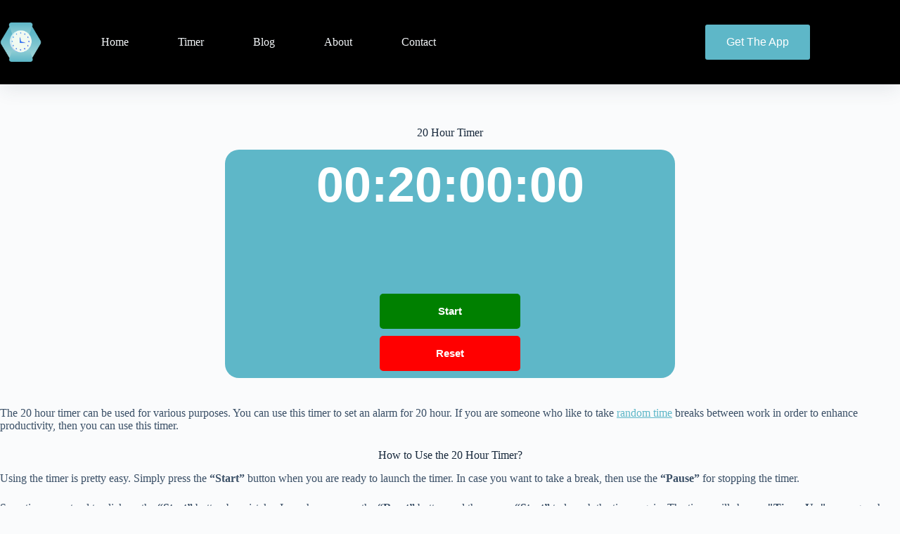

--- FILE ---
content_type: text/html; charset=UTF-8
request_url: https://randomtimer.org/20-hour-timer/
body_size: 14363
content:
<!doctype html>
<html lang="en-US">
<head>
	
	<meta charset="UTF-8">
	<meta name="viewport" content="width=device-width, initial-scale=1, maximum-scale=5, viewport-fit=cover">
	<link rel="profile" href="https://gmpg.org/xfn/11">

	<meta name='robots' content='index, follow, max-image-preview:large, max-snippet:-1, max-video-preview:-1' />

	<!-- This site is optimized with the Yoast SEO plugin v24.6 - https://yoast.com/wordpress/plugins/seo/ -->
	<title>20 Hour Timer - Random Timer Generator</title>
	<link rel="canonical" href="https://randomtimer.org/20-hour-timer/" />
	<meta property="og:locale" content="en_US" />
	<meta property="og:type" content="article" />
	<meta property="og:title" content="20 Hour Timer - Random Timer Generator" />
	<meta property="og:description" content="20 Hour Timer 00:00:00:72000 Start Reset The 20 hour timer can be used for various purposes. You can use this timer to set an alarm for 20 hour. If you are someone who like to take random time breaks between work in order to enhance productivity, then you can use this timer. How to Use the 20 [&hellip;]" />
	<meta property="og:url" content="https://randomtimer.org/20-hour-timer/" />
	<meta property="og:site_name" content="Random Timer Generator" />
	<meta property="article:modified_time" content="2023-07-19T16:05:38+00:00" />
	<meta name="twitter:card" content="summary_large_image" />
	<meta name="twitter:label1" content="Est. reading time" />
	<meta name="twitter:data1" content="3 minutes" />
	<script type="application/ld+json" class="yoast-schema-graph">{"@context":"https://schema.org","@graph":[{"@type":"WebPage","@id":"https://randomtimer.org/20-hour-timer/","url":"https://randomtimer.org/20-hour-timer/","name":"20 Hour Timer - Random Timer Generator","isPartOf":{"@id":"https://randomtimer.org/#website"},"datePublished":"2023-07-19T16:05:37+00:00","dateModified":"2023-07-19T16:05:38+00:00","breadcrumb":{"@id":"https://randomtimer.org/20-hour-timer/#breadcrumb"},"inLanguage":"en-US","potentialAction":[{"@type":"ReadAction","target":["https://randomtimer.org/20-hour-timer/"]}]},{"@type":"BreadcrumbList","@id":"https://randomtimer.org/20-hour-timer/#breadcrumb","itemListElement":[{"@type":"ListItem","position":1,"name":"Home","item":"https://randomtimer.org/"},{"@type":"ListItem","position":2,"name":"20 Hour Timer"}]},{"@type":"WebSite","@id":"https://randomtimer.org/#website","url":"https://randomtimer.org/","name":"Random Timer Generator","description":"","publisher":{"@id":"https://randomtimer.org/#organization"},"potentialAction":[{"@type":"SearchAction","target":{"@type":"EntryPoint","urlTemplate":"https://randomtimer.org/?s={search_term_string}"},"query-input":{"@type":"PropertyValueSpecification","valueRequired":true,"valueName":"search_term_string"}}],"inLanguage":"en-US"},{"@type":"Organization","@id":"https://randomtimer.org/#organization","name":"Random Timer Generator","url":"https://randomtimer.org/","logo":{"@type":"ImageObject","inLanguage":"en-US","@id":"https://randomtimer.org/#/schema/logo/image/","url":"https://randomtimer.org/wp-content/uploads/2023/06/Group-1-3.png","contentUrl":"https://randomtimer.org/wp-content/uploads/2023/06/Group-1-3.png","width":350,"height":330,"caption":"Random Timer Generator "},"image":{"@id":"https://randomtimer.org/#/schema/logo/image/"}}]}</script>
	<!-- / Yoast SEO plugin. -->


<link rel="alternate" type="application/rss+xml" title="Random Timer Generator  &raquo; Feed" href="https://randomtimer.org/feed/" />
<link rel="alternate" type="application/rss+xml" title="Random Timer Generator  &raquo; Comments Feed" href="https://randomtimer.org/comments/feed/" />
<link rel="alternate" title="oEmbed (JSON)" type="application/json+oembed" href="https://randomtimer.org/wp-json/oembed/1.0/embed?url=https%3A%2F%2Frandomtimer.org%2F20-hour-timer%2F" />
<link rel="alternate" title="oEmbed (XML)" type="text/xml+oembed" href="https://randomtimer.org/wp-json/oembed/1.0/embed?url=https%3A%2F%2Frandomtimer.org%2F20-hour-timer%2F&#038;format=xml" />
<style id='wp-img-auto-sizes-contain-inline-css'>
img:is([sizes=auto i],[sizes^="auto," i]){contain-intrinsic-size:3000px 1500px}
/*# sourceURL=wp-img-auto-sizes-contain-inline-css */
</style>
<link rel='stylesheet' id='blocksy-dynamic-global-css' href='https://randomtimer.org/wp-content/uploads/blocksy/css/global.css?ver=34664' media='all' />
<style id='wp-block-library-inline-css'>
:root{--wp-block-synced-color:#7a00df;--wp-block-synced-color--rgb:122,0,223;--wp-bound-block-color:var(--wp-block-synced-color);--wp-editor-canvas-background:#ddd;--wp-admin-theme-color:#007cba;--wp-admin-theme-color--rgb:0,124,186;--wp-admin-theme-color-darker-10:#006ba1;--wp-admin-theme-color-darker-10--rgb:0,107,160.5;--wp-admin-theme-color-darker-20:#005a87;--wp-admin-theme-color-darker-20--rgb:0,90,135;--wp-admin-border-width-focus:2px}@media (min-resolution:192dpi){:root{--wp-admin-border-width-focus:1.5px}}.wp-element-button{cursor:pointer}:root .has-very-light-gray-background-color{background-color:#eee}:root .has-very-dark-gray-background-color{background-color:#313131}:root .has-very-light-gray-color{color:#eee}:root .has-very-dark-gray-color{color:#313131}:root .has-vivid-green-cyan-to-vivid-cyan-blue-gradient-background{background:linear-gradient(135deg,#00d084,#0693e3)}:root .has-purple-crush-gradient-background{background:linear-gradient(135deg,#34e2e4,#4721fb 50%,#ab1dfe)}:root .has-hazy-dawn-gradient-background{background:linear-gradient(135deg,#faaca8,#dad0ec)}:root .has-subdued-olive-gradient-background{background:linear-gradient(135deg,#fafae1,#67a671)}:root .has-atomic-cream-gradient-background{background:linear-gradient(135deg,#fdd79a,#004a59)}:root .has-nightshade-gradient-background{background:linear-gradient(135deg,#330968,#31cdcf)}:root .has-midnight-gradient-background{background:linear-gradient(135deg,#020381,#2874fc)}:root{--wp--preset--font-size--normal:16px;--wp--preset--font-size--huge:42px}.has-regular-font-size{font-size:1em}.has-larger-font-size{font-size:2.625em}.has-normal-font-size{font-size:var(--wp--preset--font-size--normal)}.has-huge-font-size{font-size:var(--wp--preset--font-size--huge)}.has-text-align-center{text-align:center}.has-text-align-left{text-align:left}.has-text-align-right{text-align:right}.has-fit-text{white-space:nowrap!important}#end-resizable-editor-section{display:none}.aligncenter{clear:both}.items-justified-left{justify-content:flex-start}.items-justified-center{justify-content:center}.items-justified-right{justify-content:flex-end}.items-justified-space-between{justify-content:space-between}.screen-reader-text{border:0;clip-path:inset(50%);height:1px;margin:-1px;overflow:hidden;padding:0;position:absolute;width:1px;word-wrap:normal!important}.screen-reader-text:focus{background-color:#ddd;clip-path:none;color:#444;display:block;font-size:1em;height:auto;left:5px;line-height:normal;padding:15px 23px 14px;text-decoration:none;top:5px;width:auto;z-index:100000}html :where(.has-border-color){border-style:solid}html :where([style*=border-top-color]){border-top-style:solid}html :where([style*=border-right-color]){border-right-style:solid}html :where([style*=border-bottom-color]){border-bottom-style:solid}html :where([style*=border-left-color]){border-left-style:solid}html :where([style*=border-width]){border-style:solid}html :where([style*=border-top-width]){border-top-style:solid}html :where([style*=border-right-width]){border-right-style:solid}html :where([style*=border-bottom-width]){border-bottom-style:solid}html :where([style*=border-left-width]){border-left-style:solid}html :where(img[class*=wp-image-]){height:auto;max-width:100%}:where(figure){margin:0 0 1em}html :where(.is-position-sticky){--wp-admin--admin-bar--position-offset:var(--wp-admin--admin-bar--height,0px)}@media screen and (max-width:600px){html :where(.is-position-sticky){--wp-admin--admin-bar--position-offset:0px}}

/*# sourceURL=wp-block-library-inline-css */
</style><style id='wp-block-list-inline-css'>
ol,ul{box-sizing:border-box}:root :where(.wp-block-list.has-background){padding:1.25em 2.375em}
/*# sourceURL=https://randomtimer.org/wp-includes/blocks/list/style.min.css */
</style>
<style id='wp-block-columns-inline-css'>
.wp-block-columns{box-sizing:border-box;display:flex;flex-wrap:wrap!important}@media (min-width:782px){.wp-block-columns{flex-wrap:nowrap!important}}.wp-block-columns{align-items:normal!important}.wp-block-columns.are-vertically-aligned-top{align-items:flex-start}.wp-block-columns.are-vertically-aligned-center{align-items:center}.wp-block-columns.are-vertically-aligned-bottom{align-items:flex-end}@media (max-width:781px){.wp-block-columns:not(.is-not-stacked-on-mobile)>.wp-block-column{flex-basis:100%!important}}@media (min-width:782px){.wp-block-columns:not(.is-not-stacked-on-mobile)>.wp-block-column{flex-basis:0;flex-grow:1}.wp-block-columns:not(.is-not-stacked-on-mobile)>.wp-block-column[style*=flex-basis]{flex-grow:0}}.wp-block-columns.is-not-stacked-on-mobile{flex-wrap:nowrap!important}.wp-block-columns.is-not-stacked-on-mobile>.wp-block-column{flex-basis:0;flex-grow:1}.wp-block-columns.is-not-stacked-on-mobile>.wp-block-column[style*=flex-basis]{flex-grow:0}:where(.wp-block-columns){margin-bottom:1.75em}:where(.wp-block-columns.has-background){padding:1.25em 2.375em}.wp-block-column{flex-grow:1;min-width:0;overflow-wrap:break-word;word-break:break-word}.wp-block-column.is-vertically-aligned-top{align-self:flex-start}.wp-block-column.is-vertically-aligned-center{align-self:center}.wp-block-column.is-vertically-aligned-bottom{align-self:flex-end}.wp-block-column.is-vertically-aligned-stretch{align-self:stretch}.wp-block-column.is-vertically-aligned-bottom,.wp-block-column.is-vertically-aligned-center,.wp-block-column.is-vertically-aligned-top{width:100%}
/*# sourceURL=https://randomtimer.org/wp-includes/blocks/columns/style.min.css */
</style>
<style id='wp-block-spacer-inline-css'>
.wp-block-spacer{clear:both}
/*# sourceURL=https://randomtimer.org/wp-includes/blocks/spacer/style.min.css */
</style>
<style id='global-styles-inline-css'>
:root{--wp--preset--aspect-ratio--square: 1;--wp--preset--aspect-ratio--4-3: 4/3;--wp--preset--aspect-ratio--3-4: 3/4;--wp--preset--aspect-ratio--3-2: 3/2;--wp--preset--aspect-ratio--2-3: 2/3;--wp--preset--aspect-ratio--16-9: 16/9;--wp--preset--aspect-ratio--9-16: 9/16;--wp--preset--color--black: #000000;--wp--preset--color--cyan-bluish-gray: #abb8c3;--wp--preset--color--white: #ffffff;--wp--preset--color--pale-pink: #f78da7;--wp--preset--color--vivid-red: #cf2e2e;--wp--preset--color--luminous-vivid-orange: #ff6900;--wp--preset--color--luminous-vivid-amber: #fcb900;--wp--preset--color--light-green-cyan: #7bdcb5;--wp--preset--color--vivid-green-cyan: #00d084;--wp--preset--color--pale-cyan-blue: #8ed1fc;--wp--preset--color--vivid-cyan-blue: #0693e3;--wp--preset--color--vivid-purple: #9b51e0;--wp--preset--color--palette-color-1: var(--theme-palette-color-1, #5EB7C8);--wp--preset--color--palette-color-2: var(--theme-palette-color-2, #5EB7C8);--wp--preset--color--palette-color-3: var(--theme-palette-color-3, #3A4F66);--wp--preset--color--palette-color-4: var(--theme-palette-color-4, #192a3d);--wp--preset--color--palette-color-5: var(--theme-palette-color-5, #e1e8ed);--wp--preset--color--palette-color-6: var(--theme-palette-color-6, #f2f5f7);--wp--preset--color--palette-color-7: var(--theme-palette-color-7, #FAFBFC);--wp--preset--color--palette-color-8: var(--theme-palette-color-8, #ffffff);--wp--preset--gradient--vivid-cyan-blue-to-vivid-purple: linear-gradient(135deg,rgb(6,147,227) 0%,rgb(155,81,224) 100%);--wp--preset--gradient--light-green-cyan-to-vivid-green-cyan: linear-gradient(135deg,rgb(122,220,180) 0%,rgb(0,208,130) 100%);--wp--preset--gradient--luminous-vivid-amber-to-luminous-vivid-orange: linear-gradient(135deg,rgb(252,185,0) 0%,rgb(255,105,0) 100%);--wp--preset--gradient--luminous-vivid-orange-to-vivid-red: linear-gradient(135deg,rgb(255,105,0) 0%,rgb(207,46,46) 100%);--wp--preset--gradient--very-light-gray-to-cyan-bluish-gray: linear-gradient(135deg,rgb(238,238,238) 0%,rgb(169,184,195) 100%);--wp--preset--gradient--cool-to-warm-spectrum: linear-gradient(135deg,rgb(74,234,220) 0%,rgb(151,120,209) 20%,rgb(207,42,186) 40%,rgb(238,44,130) 60%,rgb(251,105,98) 80%,rgb(254,248,76) 100%);--wp--preset--gradient--blush-light-purple: linear-gradient(135deg,rgb(255,206,236) 0%,rgb(152,150,240) 100%);--wp--preset--gradient--blush-bordeaux: linear-gradient(135deg,rgb(254,205,165) 0%,rgb(254,45,45) 50%,rgb(107,0,62) 100%);--wp--preset--gradient--luminous-dusk: linear-gradient(135deg,rgb(255,203,112) 0%,rgb(199,81,192) 50%,rgb(65,88,208) 100%);--wp--preset--gradient--pale-ocean: linear-gradient(135deg,rgb(255,245,203) 0%,rgb(182,227,212) 50%,rgb(51,167,181) 100%);--wp--preset--gradient--electric-grass: linear-gradient(135deg,rgb(202,248,128) 0%,rgb(113,206,126) 100%);--wp--preset--gradient--midnight: linear-gradient(135deg,rgb(2,3,129) 0%,rgb(40,116,252) 100%);--wp--preset--gradient--juicy-peach: linear-gradient(to right, #ffecd2 0%, #fcb69f 100%);--wp--preset--gradient--young-passion: linear-gradient(to right, #ff8177 0%, #ff867a 0%, #ff8c7f 21%, #f99185 52%, #cf556c 78%, #b12a5b 100%);--wp--preset--gradient--true-sunset: linear-gradient(to right, #fa709a 0%, #fee140 100%);--wp--preset--gradient--morpheus-den: linear-gradient(to top, #30cfd0 0%, #330867 100%);--wp--preset--gradient--plum-plate: linear-gradient(135deg, #667eea 0%, #764ba2 100%);--wp--preset--gradient--aqua-splash: linear-gradient(15deg, #13547a 0%, #80d0c7 100%);--wp--preset--gradient--love-kiss: linear-gradient(to top, #ff0844 0%, #ffb199 100%);--wp--preset--gradient--new-retrowave: linear-gradient(to top, #3b41c5 0%, #a981bb 49%, #ffc8a9 100%);--wp--preset--gradient--plum-bath: linear-gradient(to top, #cc208e 0%, #6713d2 100%);--wp--preset--gradient--high-flight: linear-gradient(to right, #0acffe 0%, #495aff 100%);--wp--preset--gradient--teen-party: linear-gradient(-225deg, #FF057C 0%, #8D0B93 50%, #321575 100%);--wp--preset--gradient--fabled-sunset: linear-gradient(-225deg, #231557 0%, #44107A 29%, #FF1361 67%, #FFF800 100%);--wp--preset--gradient--arielle-smile: radial-gradient(circle 248px at center, #16d9e3 0%, #30c7ec 47%, #46aef7 100%);--wp--preset--gradient--itmeo-branding: linear-gradient(180deg, #2af598 0%, #009efd 100%);--wp--preset--gradient--deep-blue: linear-gradient(to right, #6a11cb 0%, #2575fc 100%);--wp--preset--gradient--strong-bliss: linear-gradient(to right, #f78ca0 0%, #f9748f 19%, #fd868c 60%, #fe9a8b 100%);--wp--preset--gradient--sweet-period: linear-gradient(to top, #3f51b1 0%, #5a55ae 13%, #7b5fac 25%, #8f6aae 38%, #a86aa4 50%, #cc6b8e 62%, #f18271 75%, #f3a469 87%, #f7c978 100%);--wp--preset--gradient--purple-division: linear-gradient(to top, #7028e4 0%, #e5b2ca 100%);--wp--preset--gradient--cold-evening: linear-gradient(to top, #0c3483 0%, #a2b6df 100%, #6b8cce 100%, #a2b6df 100%);--wp--preset--gradient--mountain-rock: linear-gradient(to right, #868f96 0%, #596164 100%);--wp--preset--gradient--desert-hump: linear-gradient(to top, #c79081 0%, #dfa579 100%);--wp--preset--gradient--ethernal-constance: linear-gradient(to top, #09203f 0%, #537895 100%);--wp--preset--gradient--happy-memories: linear-gradient(-60deg, #ff5858 0%, #f09819 100%);--wp--preset--gradient--grown-early: linear-gradient(to top, #0ba360 0%, #3cba92 100%);--wp--preset--gradient--morning-salad: linear-gradient(-225deg, #B7F8DB 0%, #50A7C2 100%);--wp--preset--gradient--night-call: linear-gradient(-225deg, #AC32E4 0%, #7918F2 48%, #4801FF 100%);--wp--preset--gradient--mind-crawl: linear-gradient(-225deg, #473B7B 0%, #3584A7 51%, #30D2BE 100%);--wp--preset--gradient--angel-care: linear-gradient(-225deg, #FFE29F 0%, #FFA99F 48%, #FF719A 100%);--wp--preset--gradient--juicy-cake: linear-gradient(to top, #e14fad 0%, #f9d423 100%);--wp--preset--gradient--rich-metal: linear-gradient(to right, #d7d2cc 0%, #304352 100%);--wp--preset--gradient--mole-hall: linear-gradient(-20deg, #616161 0%, #9bc5c3 100%);--wp--preset--gradient--cloudy-knoxville: linear-gradient(120deg, #fdfbfb 0%, #ebedee 100%);--wp--preset--gradient--soft-grass: linear-gradient(to top, #c1dfc4 0%, #deecdd 100%);--wp--preset--gradient--saint-petersburg: linear-gradient(135deg, #f5f7fa 0%, #c3cfe2 100%);--wp--preset--gradient--everlasting-sky: linear-gradient(135deg, #fdfcfb 0%, #e2d1c3 100%);--wp--preset--gradient--kind-steel: linear-gradient(-20deg, #e9defa 0%, #fbfcdb 100%);--wp--preset--gradient--over-sun: linear-gradient(60deg, #abecd6 0%, #fbed96 100%);--wp--preset--gradient--premium-white: linear-gradient(to top, #d5d4d0 0%, #d5d4d0 1%, #eeeeec 31%, #efeeec 75%, #e9e9e7 100%);--wp--preset--gradient--clean-mirror: linear-gradient(45deg, #93a5cf 0%, #e4efe9 100%);--wp--preset--gradient--wild-apple: linear-gradient(to top, #d299c2 0%, #fef9d7 100%);--wp--preset--gradient--snow-again: linear-gradient(to top, #e6e9f0 0%, #eef1f5 100%);--wp--preset--gradient--confident-cloud: linear-gradient(to top, #dad4ec 0%, #dad4ec 1%, #f3e7e9 100%);--wp--preset--gradient--glass-water: linear-gradient(to top, #dfe9f3 0%, white 100%);--wp--preset--gradient--perfect-white: linear-gradient(-225deg, #E3FDF5 0%, #FFE6FA 100%);--wp--preset--font-size--small: 13px;--wp--preset--font-size--medium: 20px;--wp--preset--font-size--large: clamp(22px, 1.375rem + ((1vw - 3.2px) * 0.625), 30px);--wp--preset--font-size--x-large: clamp(30px, 1.875rem + ((1vw - 3.2px) * 1.563), 50px);--wp--preset--font-size--xx-large: clamp(45px, 2.813rem + ((1vw - 3.2px) * 2.734), 80px);--wp--preset--spacing--20: 0.44rem;--wp--preset--spacing--30: 0.67rem;--wp--preset--spacing--40: 1rem;--wp--preset--spacing--50: 1.5rem;--wp--preset--spacing--60: 2.25rem;--wp--preset--spacing--70: 3.38rem;--wp--preset--spacing--80: 5.06rem;--wp--preset--shadow--natural: 6px 6px 9px rgba(0, 0, 0, 0.2);--wp--preset--shadow--deep: 12px 12px 50px rgba(0, 0, 0, 0.4);--wp--preset--shadow--sharp: 6px 6px 0px rgba(0, 0, 0, 0.2);--wp--preset--shadow--outlined: 6px 6px 0px -3px rgb(255, 255, 255), 6px 6px rgb(0, 0, 0);--wp--preset--shadow--crisp: 6px 6px 0px rgb(0, 0, 0);}:root { --wp--style--global--content-size: var(--theme-block-max-width);--wp--style--global--wide-size: var(--theme-block-wide-max-width); }:where(body) { margin: 0; }.wp-site-blocks > .alignleft { float: left; margin-right: 2em; }.wp-site-blocks > .alignright { float: right; margin-left: 2em; }.wp-site-blocks > .aligncenter { justify-content: center; margin-left: auto; margin-right: auto; }:where(.wp-site-blocks) > * { margin-block-start: var(--theme-content-spacing); margin-block-end: 0; }:where(.wp-site-blocks) > :first-child { margin-block-start: 0; }:where(.wp-site-blocks) > :last-child { margin-block-end: 0; }:root { --wp--style--block-gap: var(--theme-content-spacing); }:root :where(.is-layout-flow) > :first-child{margin-block-start: 0;}:root :where(.is-layout-flow) > :last-child{margin-block-end: 0;}:root :where(.is-layout-flow) > *{margin-block-start: var(--theme-content-spacing);margin-block-end: 0;}:root :where(.is-layout-constrained) > :first-child{margin-block-start: 0;}:root :where(.is-layout-constrained) > :last-child{margin-block-end: 0;}:root :where(.is-layout-constrained) > *{margin-block-start: var(--theme-content-spacing);margin-block-end: 0;}:root :where(.is-layout-flex){gap: var(--theme-content-spacing);}:root :where(.is-layout-grid){gap: var(--theme-content-spacing);}.is-layout-flow > .alignleft{float: left;margin-inline-start: 0;margin-inline-end: 2em;}.is-layout-flow > .alignright{float: right;margin-inline-start: 2em;margin-inline-end: 0;}.is-layout-flow > .aligncenter{margin-left: auto !important;margin-right: auto !important;}.is-layout-constrained > .alignleft{float: left;margin-inline-start: 0;margin-inline-end: 2em;}.is-layout-constrained > .alignright{float: right;margin-inline-start: 2em;margin-inline-end: 0;}.is-layout-constrained > .aligncenter{margin-left: auto !important;margin-right: auto !important;}.is-layout-constrained > :where(:not(.alignleft):not(.alignright):not(.alignfull)){max-width: var(--wp--style--global--content-size);margin-left: auto !important;margin-right: auto !important;}.is-layout-constrained > .alignwide{max-width: var(--wp--style--global--wide-size);}body .is-layout-flex{display: flex;}.is-layout-flex{flex-wrap: wrap;align-items: center;}.is-layout-flex > :is(*, div){margin: 0;}body .is-layout-grid{display: grid;}.is-layout-grid > :is(*, div){margin: 0;}body{padding-top: 0px;padding-right: 0px;padding-bottom: 0px;padding-left: 0px;}:root :where(.wp-element-button, .wp-block-button__link){font-style: inherit;font-weight: inherit;letter-spacing: inherit;text-transform: inherit;}.has-black-color{color: var(--wp--preset--color--black) !important;}.has-cyan-bluish-gray-color{color: var(--wp--preset--color--cyan-bluish-gray) !important;}.has-white-color{color: var(--wp--preset--color--white) !important;}.has-pale-pink-color{color: var(--wp--preset--color--pale-pink) !important;}.has-vivid-red-color{color: var(--wp--preset--color--vivid-red) !important;}.has-luminous-vivid-orange-color{color: var(--wp--preset--color--luminous-vivid-orange) !important;}.has-luminous-vivid-amber-color{color: var(--wp--preset--color--luminous-vivid-amber) !important;}.has-light-green-cyan-color{color: var(--wp--preset--color--light-green-cyan) !important;}.has-vivid-green-cyan-color{color: var(--wp--preset--color--vivid-green-cyan) !important;}.has-pale-cyan-blue-color{color: var(--wp--preset--color--pale-cyan-blue) !important;}.has-vivid-cyan-blue-color{color: var(--wp--preset--color--vivid-cyan-blue) !important;}.has-vivid-purple-color{color: var(--wp--preset--color--vivid-purple) !important;}.has-palette-color-1-color{color: var(--wp--preset--color--palette-color-1) !important;}.has-palette-color-2-color{color: var(--wp--preset--color--palette-color-2) !important;}.has-palette-color-3-color{color: var(--wp--preset--color--palette-color-3) !important;}.has-palette-color-4-color{color: var(--wp--preset--color--palette-color-4) !important;}.has-palette-color-5-color{color: var(--wp--preset--color--palette-color-5) !important;}.has-palette-color-6-color{color: var(--wp--preset--color--palette-color-6) !important;}.has-palette-color-7-color{color: var(--wp--preset--color--palette-color-7) !important;}.has-palette-color-8-color{color: var(--wp--preset--color--palette-color-8) !important;}.has-black-background-color{background-color: var(--wp--preset--color--black) !important;}.has-cyan-bluish-gray-background-color{background-color: var(--wp--preset--color--cyan-bluish-gray) !important;}.has-white-background-color{background-color: var(--wp--preset--color--white) !important;}.has-pale-pink-background-color{background-color: var(--wp--preset--color--pale-pink) !important;}.has-vivid-red-background-color{background-color: var(--wp--preset--color--vivid-red) !important;}.has-luminous-vivid-orange-background-color{background-color: var(--wp--preset--color--luminous-vivid-orange) !important;}.has-luminous-vivid-amber-background-color{background-color: var(--wp--preset--color--luminous-vivid-amber) !important;}.has-light-green-cyan-background-color{background-color: var(--wp--preset--color--light-green-cyan) !important;}.has-vivid-green-cyan-background-color{background-color: var(--wp--preset--color--vivid-green-cyan) !important;}.has-pale-cyan-blue-background-color{background-color: var(--wp--preset--color--pale-cyan-blue) !important;}.has-vivid-cyan-blue-background-color{background-color: var(--wp--preset--color--vivid-cyan-blue) !important;}.has-vivid-purple-background-color{background-color: var(--wp--preset--color--vivid-purple) !important;}.has-palette-color-1-background-color{background-color: var(--wp--preset--color--palette-color-1) !important;}.has-palette-color-2-background-color{background-color: var(--wp--preset--color--palette-color-2) !important;}.has-palette-color-3-background-color{background-color: var(--wp--preset--color--palette-color-3) !important;}.has-palette-color-4-background-color{background-color: var(--wp--preset--color--palette-color-4) !important;}.has-palette-color-5-background-color{background-color: var(--wp--preset--color--palette-color-5) !important;}.has-palette-color-6-background-color{background-color: var(--wp--preset--color--palette-color-6) !important;}.has-palette-color-7-background-color{background-color: var(--wp--preset--color--palette-color-7) !important;}.has-palette-color-8-background-color{background-color: var(--wp--preset--color--palette-color-8) !important;}.has-black-border-color{border-color: var(--wp--preset--color--black) !important;}.has-cyan-bluish-gray-border-color{border-color: var(--wp--preset--color--cyan-bluish-gray) !important;}.has-white-border-color{border-color: var(--wp--preset--color--white) !important;}.has-pale-pink-border-color{border-color: var(--wp--preset--color--pale-pink) !important;}.has-vivid-red-border-color{border-color: var(--wp--preset--color--vivid-red) !important;}.has-luminous-vivid-orange-border-color{border-color: var(--wp--preset--color--luminous-vivid-orange) !important;}.has-luminous-vivid-amber-border-color{border-color: var(--wp--preset--color--luminous-vivid-amber) !important;}.has-light-green-cyan-border-color{border-color: var(--wp--preset--color--light-green-cyan) !important;}.has-vivid-green-cyan-border-color{border-color: var(--wp--preset--color--vivid-green-cyan) !important;}.has-pale-cyan-blue-border-color{border-color: var(--wp--preset--color--pale-cyan-blue) !important;}.has-vivid-cyan-blue-border-color{border-color: var(--wp--preset--color--vivid-cyan-blue) !important;}.has-vivid-purple-border-color{border-color: var(--wp--preset--color--vivid-purple) !important;}.has-palette-color-1-border-color{border-color: var(--wp--preset--color--palette-color-1) !important;}.has-palette-color-2-border-color{border-color: var(--wp--preset--color--palette-color-2) !important;}.has-palette-color-3-border-color{border-color: var(--wp--preset--color--palette-color-3) !important;}.has-palette-color-4-border-color{border-color: var(--wp--preset--color--palette-color-4) !important;}.has-palette-color-5-border-color{border-color: var(--wp--preset--color--palette-color-5) !important;}.has-palette-color-6-border-color{border-color: var(--wp--preset--color--palette-color-6) !important;}.has-palette-color-7-border-color{border-color: var(--wp--preset--color--palette-color-7) !important;}.has-palette-color-8-border-color{border-color: var(--wp--preset--color--palette-color-8) !important;}.has-vivid-cyan-blue-to-vivid-purple-gradient-background{background: var(--wp--preset--gradient--vivid-cyan-blue-to-vivid-purple) !important;}.has-light-green-cyan-to-vivid-green-cyan-gradient-background{background: var(--wp--preset--gradient--light-green-cyan-to-vivid-green-cyan) !important;}.has-luminous-vivid-amber-to-luminous-vivid-orange-gradient-background{background: var(--wp--preset--gradient--luminous-vivid-amber-to-luminous-vivid-orange) !important;}.has-luminous-vivid-orange-to-vivid-red-gradient-background{background: var(--wp--preset--gradient--luminous-vivid-orange-to-vivid-red) !important;}.has-very-light-gray-to-cyan-bluish-gray-gradient-background{background: var(--wp--preset--gradient--very-light-gray-to-cyan-bluish-gray) !important;}.has-cool-to-warm-spectrum-gradient-background{background: var(--wp--preset--gradient--cool-to-warm-spectrum) !important;}.has-blush-light-purple-gradient-background{background: var(--wp--preset--gradient--blush-light-purple) !important;}.has-blush-bordeaux-gradient-background{background: var(--wp--preset--gradient--blush-bordeaux) !important;}.has-luminous-dusk-gradient-background{background: var(--wp--preset--gradient--luminous-dusk) !important;}.has-pale-ocean-gradient-background{background: var(--wp--preset--gradient--pale-ocean) !important;}.has-electric-grass-gradient-background{background: var(--wp--preset--gradient--electric-grass) !important;}.has-midnight-gradient-background{background: var(--wp--preset--gradient--midnight) !important;}.has-juicy-peach-gradient-background{background: var(--wp--preset--gradient--juicy-peach) !important;}.has-young-passion-gradient-background{background: var(--wp--preset--gradient--young-passion) !important;}.has-true-sunset-gradient-background{background: var(--wp--preset--gradient--true-sunset) !important;}.has-morpheus-den-gradient-background{background: var(--wp--preset--gradient--morpheus-den) !important;}.has-plum-plate-gradient-background{background: var(--wp--preset--gradient--plum-plate) !important;}.has-aqua-splash-gradient-background{background: var(--wp--preset--gradient--aqua-splash) !important;}.has-love-kiss-gradient-background{background: var(--wp--preset--gradient--love-kiss) !important;}.has-new-retrowave-gradient-background{background: var(--wp--preset--gradient--new-retrowave) !important;}.has-plum-bath-gradient-background{background: var(--wp--preset--gradient--plum-bath) !important;}.has-high-flight-gradient-background{background: var(--wp--preset--gradient--high-flight) !important;}.has-teen-party-gradient-background{background: var(--wp--preset--gradient--teen-party) !important;}.has-fabled-sunset-gradient-background{background: var(--wp--preset--gradient--fabled-sunset) !important;}.has-arielle-smile-gradient-background{background: var(--wp--preset--gradient--arielle-smile) !important;}.has-itmeo-branding-gradient-background{background: var(--wp--preset--gradient--itmeo-branding) !important;}.has-deep-blue-gradient-background{background: var(--wp--preset--gradient--deep-blue) !important;}.has-strong-bliss-gradient-background{background: var(--wp--preset--gradient--strong-bliss) !important;}.has-sweet-period-gradient-background{background: var(--wp--preset--gradient--sweet-period) !important;}.has-purple-division-gradient-background{background: var(--wp--preset--gradient--purple-division) !important;}.has-cold-evening-gradient-background{background: var(--wp--preset--gradient--cold-evening) !important;}.has-mountain-rock-gradient-background{background: var(--wp--preset--gradient--mountain-rock) !important;}.has-desert-hump-gradient-background{background: var(--wp--preset--gradient--desert-hump) !important;}.has-ethernal-constance-gradient-background{background: var(--wp--preset--gradient--ethernal-constance) !important;}.has-happy-memories-gradient-background{background: var(--wp--preset--gradient--happy-memories) !important;}.has-grown-early-gradient-background{background: var(--wp--preset--gradient--grown-early) !important;}.has-morning-salad-gradient-background{background: var(--wp--preset--gradient--morning-salad) !important;}.has-night-call-gradient-background{background: var(--wp--preset--gradient--night-call) !important;}.has-mind-crawl-gradient-background{background: var(--wp--preset--gradient--mind-crawl) !important;}.has-angel-care-gradient-background{background: var(--wp--preset--gradient--angel-care) !important;}.has-juicy-cake-gradient-background{background: var(--wp--preset--gradient--juicy-cake) !important;}.has-rich-metal-gradient-background{background: var(--wp--preset--gradient--rich-metal) !important;}.has-mole-hall-gradient-background{background: var(--wp--preset--gradient--mole-hall) !important;}.has-cloudy-knoxville-gradient-background{background: var(--wp--preset--gradient--cloudy-knoxville) !important;}.has-soft-grass-gradient-background{background: var(--wp--preset--gradient--soft-grass) !important;}.has-saint-petersburg-gradient-background{background: var(--wp--preset--gradient--saint-petersburg) !important;}.has-everlasting-sky-gradient-background{background: var(--wp--preset--gradient--everlasting-sky) !important;}.has-kind-steel-gradient-background{background: var(--wp--preset--gradient--kind-steel) !important;}.has-over-sun-gradient-background{background: var(--wp--preset--gradient--over-sun) !important;}.has-premium-white-gradient-background{background: var(--wp--preset--gradient--premium-white) !important;}.has-clean-mirror-gradient-background{background: var(--wp--preset--gradient--clean-mirror) !important;}.has-wild-apple-gradient-background{background: var(--wp--preset--gradient--wild-apple) !important;}.has-snow-again-gradient-background{background: var(--wp--preset--gradient--snow-again) !important;}.has-confident-cloud-gradient-background{background: var(--wp--preset--gradient--confident-cloud) !important;}.has-glass-water-gradient-background{background: var(--wp--preset--gradient--glass-water) !important;}.has-perfect-white-gradient-background{background: var(--wp--preset--gradient--perfect-white) !important;}.has-small-font-size{font-size: var(--wp--preset--font-size--small) !important;}.has-medium-font-size{font-size: var(--wp--preset--font-size--medium) !important;}.has-large-font-size{font-size: var(--wp--preset--font-size--large) !important;}.has-x-large-font-size{font-size: var(--wp--preset--font-size--x-large) !important;}.has-xx-large-font-size{font-size: var(--wp--preset--font-size--xx-large) !important;}
/*# sourceURL=global-styles-inline-css */
</style>
<style id='core-block-supports-inline-css'>
.wp-container-core-columns-is-layout-28f84493{flex-wrap:nowrap;}
/*# sourceURL=core-block-supports-inline-css */
</style>

<link rel='stylesheet' id='fontawesome-free-css' href='https://randomtimer.org/wp-content/plugins/getwid/vendors/fontawesome-free/css/all.min.css?ver=5.5.0' media='all' />
<link rel='stylesheet' id='slick-css' href='https://randomtimer.org/wp-content/plugins/getwid/vendors/slick/slick/slick.min.css?ver=1.9.0' media='all' />
<link rel='stylesheet' id='slick-theme-css' href='https://randomtimer.org/wp-content/plugins/getwid/vendors/slick/slick/slick-theme.min.css?ver=1.9.0' media='all' />
<link rel='stylesheet' id='mp-fancybox-css' href='https://randomtimer.org/wp-content/plugins/getwid/vendors/mp-fancybox/jquery.fancybox.min.css?ver=3.5.7-mp.1' media='all' />
<link rel='stylesheet' id='getwid-blocks-css' href='https://randomtimer.org/wp-content/plugins/getwid/assets/css/blocks.style.css?ver=2.0.14' media='all' />
<style id='getwid-blocks-inline-css'>
.wp-block-getwid-section .wp-block-getwid-section__wrapper .wp-block-getwid-section__inner-wrapper{max-width: 1290px;}
/*# sourceURL=getwid-blocks-inline-css */
</style>
<link rel='stylesheet' id='parent-style-css' href='https://randomtimer.org/wp-content/themes/blocksy/style.css?ver=6.9' media='all' />
<link rel='stylesheet' id='ct-main-styles-css' href='https://randomtimer.org/wp-content/themes/blocksy/static/bundle/main.min.css?ver=2.0.87' media='all' />
<link rel='stylesheet' id='ct-page-title-styles-css' href='https://randomtimer.org/wp-content/themes/blocksy/static/bundle/page-title.min.css?ver=2.0.87' media='all' />
<link rel='stylesheet' id='ct-getwid-styles-css' href='https://randomtimer.org/wp-content/themes/blocksy/static/bundle/getwid.min.css?ver=2.0.87' media='all' />
<link rel='stylesheet' id='wp-block-heading-css' href='https://randomtimer.org/wp-includes/blocks/heading/style.min.css?ver=6.9' media='all' />
<link rel='stylesheet' id='wp-block-paragraph-css' href='https://randomtimer.org/wp-includes/blocks/paragraph/style.min.css?ver=6.9' media='all' />
<script src="https://randomtimer.org/wp-includes/js/jquery/jquery.min.js?ver=3.7.1" id="jquery-core-js"></script>
<script src="https://randomtimer.org/wp-includes/js/jquery/jquery-migrate.min.js?ver=3.4.1" id="jquery-migrate-js"></script>
<link rel="https://api.w.org/" href="https://randomtimer.org/wp-json/" /><link rel="alternate" title="JSON" type="application/json" href="https://randomtimer.org/wp-json/wp/v2/pages/2168" /><link rel="EditURI" type="application/rsd+xml" title="RSD" href="https://randomtimer.org/xmlrpc.php?rsd" />
<meta name="generator" content="WordPress 6.9" />
<link rel='shortlink' href='https://randomtimer.org/?p=2168' />
<!-- Google tag (gtag.js) -->
<script async src="https://www.googletagmanager.com/gtag/js?id=G-XDT41YTC6H"></script>
<script>
  window.dataLayer = window.dataLayer || [];
  function gtag(){dataLayer.push(arguments);}
  gtag('js', new Date());

  gtag('config', 'G-XDT41YTC6H');
</script><noscript><link rel='stylesheet' href='https://randomtimer.org/wp-content/themes/blocksy/static/bundle/no-scripts.min.css' type='text/css'></noscript>
<link rel="icon" href="https://randomtimer.org/wp-content/uploads/2023/06/Group-1-3-150x150.png" sizes="32x32" />
<link rel="icon" href="https://randomtimer.org/wp-content/uploads/2023/06/Group-1-3.png" sizes="192x192" />
<link rel="apple-touch-icon" href="https://randomtimer.org/wp-content/uploads/2023/06/Group-1-3.png" />
<meta name="msapplication-TileImage" content="https://randomtimer.org/wp-content/uploads/2023/06/Group-1-3.png" />
	</head>


<body class="wp-singular page-template-default page page-id-2168 wp-custom-logo wp-embed-responsive wp-theme-blocksy wp-child-theme-blocksy-child" data-link="type-2" data-prefix="single_page" data-header="type-1" data-footer="type-1" itemscope="itemscope" itemtype="https://schema.org/WebPage">

<a class="skip-link screen-reader-text" href="#main">Skip to content</a><div class="ct-drawer-canvas" data-location="start"><div id="offcanvas" class="ct-panel ct-header" data-behaviour="modal" aria-label="Offcanvas modal" inert="">
		<div class="ct-panel-actions">
			
			<button class="ct-toggle-close" data-type="type-1" aria-label="Close drawer">
				<svg class="ct-icon" width="12" height="12" viewBox="0 0 15 15"><path d="M1 15a1 1 0 01-.71-.29 1 1 0 010-1.41l5.8-5.8-5.8-5.8A1 1 0 011.7.29l5.8 5.8 5.8-5.8a1 1 0 011.41 1.41l-5.8 5.8 5.8 5.8a1 1 0 01-1.41 1.41l-5.8-5.8-5.8 5.8A1 1 0 011 15z"/></svg>
			</button>
		</div>
		<div class="ct-panel-content" data-device="desktop"><div class="ct-panel-content-inner"></div></div><div class="ct-panel-content" data-device="mobile"><div class="ct-panel-content-inner">
<nav
	class="mobile-menu menu-container"
	data-id="mobile-menu" data-interaction="click" data-toggle-type="type-1" data-submenu-dots="yes"	aria-label="Main Menu">

	<ul id="menu-main-menu-1" class=""><li class="menu-item menu-item-type-post_type menu-item-object-page menu-item-home menu-item-355"><a href="https://randomtimer.org/" class="ct-menu-link">Home</a></li>
<li class="menu-item menu-item-type-post_type menu-item-object-page menu-item-2355"><a href="https://randomtimer.org/countdown-timer/" class="ct-menu-link">Timer</a></li>
<li class="menu-item menu-item-type-taxonomy menu-item-object-category menu-item-605"><a href="https://randomtimer.org/blog/" class="ct-menu-link">Blog</a></li>
<li class="menu-item menu-item-type-post_type menu-item-object-page menu-item-354"><a href="https://randomtimer.org/about/" class="ct-menu-link">About</a></li>
<li class="menu-item menu-item-type-post_type menu-item-object-page menu-item-353"><a href="https://randomtimer.org/contact/" class="ct-menu-link">Contact</a></li>
</ul></nav>


<div
	class="ct-header-socials "
	data-id="socials">

	
		<div class="ct-social-box" data-color="custom" data-icon-size="custom" data-icons-type="simple" >
			
			
							
				<a href="#" data-network="facebook" aria-label="Facebook">
					<span class="ct-icon-container">
					<svg
					width="20px"
					height="20px"
					viewBox="0 0 20 20"
					aria-hidden="true">
						<path d="M20,10.1c0-5.5-4.5-10-10-10S0,4.5,0,10.1c0,5,3.7,9.1,8.4,9.9v-7H5.9v-2.9h2.5V7.9C8.4,5.4,9.9,4,12.2,4c1.1,0,2.2,0.2,2.2,0.2v2.5h-1.3c-1.2,0-1.6,0.8-1.6,1.6v1.9h2.8L13.9,13h-2.3v7C16.3,19.2,20,15.1,20,10.1z"/>
					</svg>
				</span>				</a>
							
				<a href="https://twitter.com/MatthewAnd10494" data-network="twitter" aria-label="X (Twitter)">
					<span class="ct-icon-container">
					<svg
					width="20px"
					height="20px"
					viewBox="0 0 20 20"
					aria-hidden="true">
						<path d="M2.9 0C1.3 0 0 1.3 0 2.9v14.3C0 18.7 1.3 20 2.9 20h14.3c1.6 0 2.9-1.3 2.9-2.9V2.9C20 1.3 18.7 0 17.1 0H2.9zm13.2 3.8L11.5 9l5.5 7.2h-4.3l-3.3-4.4-3.8 4.4H3.4l5-5.7-5.3-6.7h4.4l3 4 3.5-4h2.1zM14.4 15 6.8 5H5.6l7.7 10h1.1z"/>
					</svg>
				</span>				</a>
							
				<a href="#" data-network="instagram" aria-label="Instagram">
					<span class="ct-icon-container">
					<svg
					width="20"
					height="20"
					viewBox="0 0 20 20"
					aria-hidden="true">
						<circle cx="10" cy="10" r="3.3"/>
						<path d="M14.2,0H5.8C2.6,0,0,2.6,0,5.8v8.3C0,17.4,2.6,20,5.8,20h8.3c3.2,0,5.8-2.6,5.8-5.8V5.8C20,2.6,17.4,0,14.2,0zM10,15c-2.8,0-5-2.2-5-5s2.2-5,5-5s5,2.2,5,5S12.8,15,10,15z M15.8,5C15.4,5,15,4.6,15,4.2s0.4-0.8,0.8-0.8s0.8,0.4,0.8,0.8S16.3,5,15.8,5z"/>
					</svg>
				</span>				</a>
							
				<a href="#" data-network="dribbble" aria-label="Dribbble">
					<span class="ct-icon-container">
					<svg
					width="20"
					height="20"
					viewBox="0 0 20 20"
					aria-hidden="true">
						<path d="M10,0C4.5,0,0,4.5,0,10c0,5.5,4.5,10,10,10c5.5,0,10-4.5,10-10C20,4.5,15.5,0,10,0 M16.1,5.2c1,1.2,1.6,2.8,1.7,4.4c-1.1-0.2-2.2-0.4-3.2-0.4v0h0c-0.8,0-1.6,0.1-2.3,0.2c-0.2-0.4-0.3-0.8-0.5-1.2C13.4,7.6,14.9,6.6,16.1,5.2 M10,2.2c1.8,0,3.5,0.6,4.9,1.7c-1,1.2-2.4,2.1-3.8,2.7c-1-2-2-3.4-2.7-4.3C8.9,2.3,9.4,2.2,10,2.2 M6.6,3c0.5,0.6,1.6,2,2.8,4.2C7,8,4.6,8.1,3.2,8.1c0,0-0.1,0-0.1,0h0c-0.2,0-0.4,0-0.6,0C3,5.9,4.5,4,6.6,3 M2.2,10c0,0,0-0.1,0-0.1c0.2,0,0.5,0,0.9,0h0c1.6,0,4.3-0.1,7.1-1c0.2,0.3,0.3,0.7,0.4,1c-1.9,0.6-3.3,1.6-4.4,2.6c-1,0.9-1.7,1.9-2.2,2.5C2.9,13.7,2.2,11.9,2.2,10 M10,17.8c-1.7,0-3.3-0.6-4.6-1.5c0.3-0.5,0.9-1.3,1.8-2.2c1-0.9,2.3-1.9,4.1-2.5c0.6,1.7,1.1,3.6,1.5,5.7C11.9,17.6,11,17.8,10,17.8M14.4,16.4c-0.4-1.9-0.9-3.7-1.4-5.2c0.5-0.1,1-0.1,1.6-0.1h0h0h0c0.9,0,2,0.1,3.1,0.4C17.3,13.5,16.1,15.3,14.4,16.4"/>
					</svg>
				</span>				</a>
							
				<a href="#" data-network="slack" aria-label="Slack">
					<span class="ct-icon-container">
					<svg
					width="20"
					height="20"
					viewBox="0 0 20 20"
					aria-hidden="true">
						<path d="M7.4,0C6.2,0,5.2,1,5.2,2.2s1,2.2,2.2,2.2h2.2V2.2C9.6,1,8.6,0,7.4,0zM12.6,0c-1.2,0-2.2,1-2.2,2.2v5.2c0,1.2,1,2.2,2.2,2.2s2.2-1,2.2-2.2V2.2C14.8,1,13.8,0,12.6,0z M2.2,5.2C1,5.2,0,6.2,0,7.4s1,2.2,2.2,2.2h5.2c1.2,0,2.2-1,2.2-2.2s-1-2.2-2.2-2.2H2.2zM17.8,5.2c-1.2,0-2.2,1-2.2,2.2v2.2h2.2c1.2,0,2.2-1,2.2-2.2S19,5.2,17.8,5.2z M2.2,10.4c-1.2,0-2.2,1-2.2,2.2s1,2.2,2.2,2.2s2.2-1,2.2-2.2v-2.2H2.2zM7.4,10.4c-1.2,0-2.2,1-2.2,2.2v5.2c0,1.2,1,2.2,2.2,2.2s2.2-1,2.2-2.2v-5.2C9.6,11.4,8.6,10.4,7.4,10.4z M12.6,10.4c-1.2,0-2.2,1-2.2,2.2s1,2.2,2.2,2.2h5.2c1.2,0,2.2-1,2.2-2.2s-1-2.2-2.2-2.2H12.6zM10.4,15.7v2.2c0,1.2,1,2.2,2.2,2.2s2.2-1,2.2-2.2c0-1.2-1-2.2-2.2-2.2H10.4z"/>
					</svg>
				</span>				</a>
			
			
					</div>

	
</div>
</div></div></div></div>
<div id="main-container">
	<header id="header" class="ct-header" data-id="type-1" itemscope="" itemtype="https://schema.org/WPHeader"><div data-device="desktop"><div data-row="middle" data-column-set="2"><div class="ct-container"><div data-column="start" data-placements="1"><div data-items="primary">
<div	class="site-branding"
	data-id="logo"		itemscope="itemscope" itemtype="https://schema.org/Organization">

			<a href="https://randomtimer.org/" class="site-logo-container" rel="home" itemprop="url" ><img width="350" height="330" src="https://randomtimer.org/wp-content/uploads/2023/06/Group-1-3.png" class="default-logo" alt="Random Timer Generator" decoding="async" fetchpriority="high" srcset="https://randomtimer.org/wp-content/uploads/2023/06/Group-1-3.png 350w, https://randomtimer.org/wp-content/uploads/2023/06/Group-1-3-300x283.png 300w" sizes="(max-width: 350px) 100vw, 350px" /></a>	
	</div>


<nav
	id="header-menu-1"
	class="header-menu-1 menu-container"
	data-id="menu" data-interaction="hover"	data-menu="type-1"
	data-dropdown="type-1:simple"		data-responsive="no"	itemscope="" itemtype="https://schema.org/SiteNavigationElement"	aria-label="Main Menu">

	<ul id="menu-main-menu" class="menu"><li id="menu-item-355" class="menu-item menu-item-type-post_type menu-item-object-page menu-item-home menu-item-355"><a href="https://randomtimer.org/" class="ct-menu-link">Home</a></li>
<li id="menu-item-2355" class="menu-item menu-item-type-post_type menu-item-object-page menu-item-2355"><a href="https://randomtimer.org/countdown-timer/" class="ct-menu-link">Timer</a></li>
<li id="menu-item-605" class="menu-item menu-item-type-taxonomy menu-item-object-category menu-item-605"><a href="https://randomtimer.org/blog/" class="ct-menu-link">Blog</a></li>
<li id="menu-item-354" class="menu-item menu-item-type-post_type menu-item-object-page menu-item-354"><a href="https://randomtimer.org/about/" class="ct-menu-link">About</a></li>
<li id="menu-item-353" class="menu-item menu-item-type-post_type menu-item-object-page menu-item-353"><a href="https://randomtimer.org/contact/" class="ct-menu-link">Contact</a></li>
</ul></nav>

</div></div><div data-column="end" data-placements="1"><div data-items="primary">
<div
	class="ct-header-cta"
	data-id="button">
	<a
		href="https://apps.apple.com/us/app/random-time-generator-ticktoc/id6462226291"
		class="ct-button"
		data-size="large" aria-label="Get The App">
		Get The App	</a>
</div>
</div></div></div></div></div><div data-device="mobile"><div data-row="middle" data-column-set="2"><div class="ct-container"><div data-column="start" data-placements="1"><div data-items="primary">
<div	class="site-branding"
	data-id="logo"		>

			<a href="https://randomtimer.org/" class="site-logo-container" rel="home" itemprop="url" ><img width="350" height="330" src="https://randomtimer.org/wp-content/uploads/2023/06/Group-1-3.png" class="default-logo" alt="Random Timer Generator" decoding="async" srcset="https://randomtimer.org/wp-content/uploads/2023/06/Group-1-3.png 350w, https://randomtimer.org/wp-content/uploads/2023/06/Group-1-3-300x283.png 300w" sizes="(max-width: 350px) 100vw, 350px" /></a>	
	</div>

</div></div><div data-column="end" data-placements="1"><div data-items="primary">
<button
	data-toggle-panel="#offcanvas"
	class="ct-header-trigger ct-toggle "
	data-design="simple"
	data-label="right"
	aria-label="Menu"
	data-id="trigger">

	<span class="ct-label ct-hidden-sm ct-hidden-md ct-hidden-lg">Menu</span>

	<svg
		class="ct-icon"
		width="18" height="14" viewBox="0 0 18 14"
		aria-hidden="true"
		data-type="type-1">

		<rect y="0.00" width="18" height="1.7" rx="1"/>
		<rect y="6.15" width="18" height="1.7" rx="1"/>
		<rect y="12.3" width="18" height="1.7" rx="1"/>
	</svg>
</button>
</div></div></div></div></div></header>
	<main id="main" class="site-main hfeed">

		
	<div
		class="ct-container-full"
				data-content="normal"		data-vertical-spacing="top:bottom">

		
		
	<article
		id="post-2168"
		class="post-2168 page type-page status-publish hentry">

		
		
		
		<div class="entry-content is-layout-constrained">
			
<h1 class="wp-block-heading has-text-align-center">20 Hour Timer</h1>



<div class="wp-block-columns is-layout-flex wp-container-core-columns-is-layout-28f84493 wp-block-columns-is-layout-flex">
<div class="wp-block-column is-layout-flow wp-block-column-is-layout-flow" style="flex-basis:25%"></div>



<div class="wp-block-column is-layout-flow wp-block-column-is-layout-flow" style="flex-basis:50%">
<!DOCTYPE html>
<html>
<head>
    <style>
        #countdown-container {
            display: flex;
            flex-direction: column;
            justify-content: center;
            align-items: center;
            height: auto;
            font-family: Arial, sans-serif;
            background-color: #5EB7C8;
            padding: 10px;
            border: 2px white; /* add white border */
            border-radius: 20px; /* round the corners */
        }

        #countdown-container .timer {
            text-align: center;
            margin-bottom: 0px;
        }

        #countdown-container #countdown {
            font-size: 70px;
            color: white;
            font-weight: bold;
            text-align: center;
        }

        #countdown-container #buttons {
            display: flex;
            flex-direction: column;
            align-items: center;
            margin-top: 0px;
        }

        #countdown-container .button {
            color: white;
            font-weight: bold;
            padding: 10px 0;
            border-radius: 5px;
            border: none;
            transition: background-color 0.3s ease;
            text-align: center;
            width: 200px;
            height: 50px;
            margin-top: 10px;
        }

        #countdown-container #start-btn {
            background-color: green;
        }

        #countdown-container #reset-btn {
            background-color: red;
        }

        #countdown-container .button:hover {
            opacity: 0.8;
        }

        @media (max-width: 600px) {
            #countdown-container .button {
                width: 150px;
                height: 40px;
            }
        }
    </style>
</head>
<body>
    <div id="countdown-container">
        <div class="timer">
            <p id="countdown">00:00:00:72000</p>
        </div>
        <div id="buttons">
            <button id="start-btn" class="button">Start</button>
            <button id="reset-btn" class="button">Reset</button>
        </div>
    </div>
    <script>
        var countdown = document.getElementById('countdown');
        var startBtn = document.getElementById('start-btn');
        var resetBtn = document.getElementById('reset-btn');

        var initialSeconds = 72000;
        var totalSeconds = initialSeconds;
        var countdownTimer;
        var isCountingDown = false;

        function updateCountdown() {
            var days = Math.floor(totalSeconds / (24 * 60 * 60));
            var hours = Math.floor((totalSeconds % (24 * 60 * 60)) / (60 * 60));
            var minutes = Math.floor((totalSeconds % (60 * 60)) / 60);
            var seconds = totalSeconds % 60;

            // Pad the numbers with leading zeros
            days = days.toString().padStart(2, '0');
            hours = hours.toString().padStart(2, '0');
            minutes = minutes.toString().padStart(2, '0');
            seconds = seconds.toString().padStart(2, '0');
            
            countdown.textContent = days + ':' + hours + ':' + minutes + ':' + seconds;
        }

        startBtn.onclick = function() {
            if(isCountingDown) {
                clearInterval(countdownTimer);
                startBtn.textContent = "Start";
                isCountingDown = false;
            } else {
                countdownTimer = setInterval(function() {
                    totalSeconds--;
                    if(totalSeconds < 0) {
                        clearInterval(countdownTimer);
                        countdown.textContent = "Times Up!";
                    } else {
                        updateCountdown();
                    }
                }, 1000);
                startBtn.textContent = "Stop";
                isCountingDown = true;
            }
        }

        resetBtn.onclick = function() {
            clearInterval(countdownTimer);
            totalSeconds = initialSeconds;
            updateCountdown();
            startBtn.textContent = "Start";
            isCountingDown = false;
        }

        // Initialize the countdown display
        updateCountdown();
    </script>
<script defer src="https://static.cloudflareinsights.com/beacon.min.js/vcd15cbe7772f49c399c6a5babf22c1241717689176015" integrity="sha512-ZpsOmlRQV6y907TI0dKBHq9Md29nnaEIPlkf84rnaERnq6zvWvPUqr2ft8M1aS28oN72PdrCzSjY4U6VaAw1EQ==" data-cf-beacon='{"version":"2024.11.0","token":"6e3b7ddbf05645a2b7712af5401574a6","r":1,"server_timing":{"name":{"cfCacheStatus":true,"cfEdge":true,"cfExtPri":true,"cfL4":true,"cfOrigin":true,"cfSpeedBrain":true},"location_startswith":null}}' crossorigin="anonymous"></script>
</body>
</html>
</div>



<div class="wp-block-column is-layout-flow wp-block-column-is-layout-flow" style="flex-basis:25%"></div>
</div>



<div style="height:41px" aria-hidden="true" class="wp-block-spacer"></div>



<p>The 20 hour timer can be used for various purposes. You can use this timer to set an alarm for 20 hour. If you are someone who like to take <a href="https://randomtimer.org">random time</a> breaks between work in order to enhance productivity, then you can use this timer.</p>



<h2 class="wp-block-heading has-text-align-center">How to Use the 20 Hour Timer?</h2>



<p>Using the timer is pretty easy. Simply press the&nbsp;<strong>“Start”&nbsp;</strong>button when you are ready to launch the timer. In case you want to take a break, then use the&nbsp;<strong>“Pause”&nbsp;</strong>for stopping the timer.&nbsp;</p>



<p>Sometimes, we tend to click on the&nbsp;<strong>“Start”</strong>&nbsp;button by mistake. In such cases, use the<strong>&nbsp;“Reset”</strong>&nbsp;button and then press&nbsp;<strong>“Start”&nbsp;</strong>to launch the timer again. The timer will show a <strong>"Times Up"</strong> message when the countdown ends.</p>



<h2 class="wp-block-heading has-text-align-center">Frequently Asked Questions</h2>



<h3 class="wp-block-heading">Q1. What is countdown time?</h3>



<p><strong>Ans:&nbsp;</strong>A countdown time is a reverse timer on a webpage that counts down the number of days of time to signify the starting or ending of a specific event or a limited period offer.</p>



<h3 class="wp-block-heading">Q2. Where is Google’s timer?</h3>



<p><strong>Ans:</strong>&nbsp;Simply go the clock app of your mobile phone and select “timer”. After that set your desired timer for the timer countdown.</p>



<h3 class="wp-block-heading">Q3. Is there a timer on Google Chrome?</h3>



<p><strong>Ans:&nbsp;</strong>Yes, google chrome has a built in timer feature. Simply type your query and chrome will give you a timer.</p>



<h3 class="wp-block-heading">Q4. How do I set a countdown timer on Windows 10?</h3>



<p><strong>Ans:</strong>&nbsp;Search for the clock app on Windows 10, click on the app, go to “Timer” tab and then set your desired countdown timer.</p>



<div style="height:86px" aria-hidden="true" class="wp-block-spacer"></div>



<div class="wp-block-columns is-layout-flex wp-container-core-columns-is-layout-28f84493 wp-block-columns-is-layout-flex">
<div class="wp-block-column is-layout-flow wp-block-column-is-layout-flow">
<h3 class="wp-block-heading">Hours</h3>
</div>



<div class="wp-block-column is-layout-flow wp-block-column-is-layout-flow">
<h3 class="wp-block-heading">     Minutes</h3>
</div>



<div class="wp-block-column is-layout-flow wp-block-column-is-layout-flow">
<h3 class="wp-block-heading has-text-align-center">Seconds</h3>
</div>
</div>



<div class="wp-block-columns has-palette-color-8-background-color has-background is-layout-flex wp-container-core-columns-is-layout-28f84493 wp-block-columns-is-layout-flex">
<div class="wp-block-column is-layout-flow wp-block-column-is-layout-flow">
<ul class="wp-block-list">
<li><a href="https://randomtimer.org/1-hour-timer">1 Hour</a></li>



<li><a href="https://randomtimer.org/timer-2-hours">2 Hours</a></li>



<li><a href="https://randomtimer.org/timer-for-3-hours">3 Hours</a></li>



<li><a href="https://randomtimer.org/4-hour-timer">4 Hours</a></li>



<li><a href="https://randomtimer.org/set-a-timer-for-5-hours">5 Hours</a></li>



<li><a href="https://randomtimer.org/timer-6-hours">6 Hours</a></li>



<li><a href="https://randomtimer.org/set-a-timer-for-7-hours">7 Hours</a></li>



<li><a href="https://randomtimer.org/timer-8-hours">8 Hours</a></li>



<li><a href="https://randomtimer.org/set-a-timer-for-10-hours">10 Hours</a></li>



<li><a href="https://randomtimer.org/11-hour-timer">11 Hours</a></li>



<li><a href="https://randomtimer.org/12-hours-timer">12 Hours</a></li>



<li><a href="https://randomtimer.org/13-hour-timer">13 Hours</a></li>



<li><a href="https://randomtimer.org/14-hour-timer">14 Hours</a></li>



<li><a href="https://randomtimer.org/15-hour-timer">15 Hours</a></li>



<li><a href="https://randomtimer.org/16-hour-timer">16 Hours</a></li>



<li><a href="https://randomtimer.org/17-hour-timer">17 Hours</a></li>



<li><a href="https://randomtimer.org/18-hour-timer">18 Hours</a></li>



<li><a href="https://randomtimer.org/19-hour-timer">19 Hours</a></li>



<li><a href="https://randomtimer.org/20-hour-timer">20 Hours</a></li>



<li><a href="https://randomtimer.org/21-hour-timer">21 Hours</a></li>



<li><a href="https://randomtimer.org/23-hour-timer">23 Hours</a></li>



<li><a href="https://randomtimer.org/53-hours-timer">53 Hours</a></li>



<li><a href="https://randomtimer.org/200-hour-timer">200 Hours</a></li>
</ul>
</div>



<div class="wp-block-column is-layout-flow wp-block-column-is-layout-flow">
<ul class="wp-block-list">
<li><a href="https://randomtimer.org/1-minute-timer">1 Minute</a></li>



<li><a href="https://randomtimer.org/timer-2-minutes">2 Minutes</a></li>



<li><a href="https://randomtimer.org/timer-3-minutes">3 Minutes</a></li>



<li><a href="https://randomtimer.org/4-min-timer">4 Minutes</a></li>



<li><a href="https://randomtimer.org/timer-5-minutes">5 Minutes</a></li>



<li><a href="https://randomtimer.org/set-a-timer-for-6-mins">6 Minutes</a></li>



<li><a href="https://randomtimer.org/timer-7-minutes">7 Minutes</a></li>



<li><a href="https://randomtimer.org/8-minute-timer">8 Minutes</a></li>



<li><a href="https://randomtimer.org/timer-9-minutes">9 Minutes</a></li>



<li><a href="https://randomtimer.org/timer-10-minutes">10 Minutes</a></li>



<li><a href="https://randomtimer.org/timer-11-minutes">11 Minutes</a></li>



<li><a href="https://randomtimer.org/12-minute-timer">12 Minutes</a></li>



<li><a href="https://randomtimer.org/timer-13-minutes">13 Minutes</a></li>



<li><a href="https://randomtimer.org/timer-14-minutes">14 Minutes</a></li>



<li><a href="https://randomtimer.org/15-minute-timer">15 Minutes</a></li>



<li><a href="https://randomtimer.org/16-minute-timer">16 Minutes</a></li>



<li><a href="https://randomtimer.org/17-minute-timer">17 Minutes</a></li>



<li><a href="https://randomtimer.org/18-minute-timer">18 Minutes</a></li>



<li><a href="https://randomtimer.org/19-min-timer">19 Minutes</a></li>



<li><a href="https://randomtimer.org/timer-20-minutes">20 Minutes</a></li>



<li><a href="https://randomtimer.org/21-minute-timer">21 Minutes</a></li>



<li><a href="https://randomtimer.org/60-hour-timer">60 Hours</a></li>
</ul>
</div>



<div class="wp-block-column is-layout-flow wp-block-column-is-layout-flow">
<ul class="wp-block-list">
<li><a href="https://randomtimer.org/22-minute-timer">22 Minutes</a></li>



<li><a href="https://randomtimer.org/23-minute-timer">23 Minutes</a></li>



<li><a href="https://randomtimer.org/24-minute-timer">24 Minutes</a></li>



<li><a href="https://randomtimer.org/timer-25-minutes">25 Minutes</a></li>



<li><a href="https://randomtimer.org/26-minute-timer">26 Minutes</a></li>



<li><a href="https://randomtimer.org/27-minute-timer">27 Minutes</a></li>



<li><a href="https://randomtimer.org/set-timer-for-28-minutes">28 Minutes</a></li>



<li><a href="https://randomtimer.org/timer-for-29-min">29 Minutes</a></li>



<li><a href="https://randomtimer.org/30-minute-timer">30 Minutes</a></li>



<li><a href="https://randomtimer.org/31-minute-timer">31 Minutes</a></li>



<li><a href="https://randomtimer.org/32-minute-timer">32 Minutes</a></li>



<li><a href="https://randomtimer.org/33-minute-timer">33 Minutes</a></li>



<li><a href="https://randomtimer.org/set-a-timer-for-34-minutes">34 Minutes</a></li>



<li><a href="https://randomtimer.org/35-minute-timer">35 Minutes</a></li>



<li><a href="https://randomtimer.org/set-timer-for-36-minutes">36 Minutes</a></li>



<li><a href="https://randomtimer.org/set-timer-for-37-minutes">37 Minutes</a></li>



<li><a href="https://randomtimer.org/set-a-timer-for-38-minutes">38 Minutes</a></li>



<li><a href="https://randomtimer.org/set-timer-for-39-minutes">39 Minutes</a></li>



<li><a href="https://randomtimer.org/40-minute-timer">40 Minutes</a></li>



<li><a href="https://randomtimer.org/41-minute-timer">41 Minutes</a></li>



<li><a href="https://randomtimer.org/set-a-timer-for-42-minutes">42 Minutes</a></li>



<li><a href="https://randomtimer.org/set-timer-for-43-minutes">43 Minutes</a></li>
</ul>
</div>



<div class="wp-block-column is-layout-flow wp-block-column-is-layout-flow">
<ul class="wp-block-list">
<li><a href="https://randomtimer.org/set-timer-for-44-minutes">44 Minutes</a></li>



<li><a href="https://randomtimer.org/timer-45-minutes">45 Minutes</a></li>



<li><a href="https://randomtimer.org/set-timer-for-48-minutes">48 Minutes</a></li>



<li><a href="https://randomtimer.org/50-minute-timer">50 Minutes</a></li>



<li><a href="https://randomtimer.org/51-min-timer">51 Minutes</a></li>



<li><a href="https://randomtimer.org/set-timer-for-52-minutes">52 Minutes</a></li>



<li><a href="https://randomtimer.org/set-timer-for-53-minutes">53 Minutes</a></li>



<li><a href="https://randomtimer.org/54-minutes-timer">54 Minutes</a></li>



<li><a href="https://randomtimer.org/timer-55-minutes">55 Minutes</a></li>



<li><a href="https://randomtimer.org/set-timer-for-57-minutes">57 Minutes</a></li>



<li><a href="https://randomtimer.org/set-timer-for-58-minutes">58 Minutes</a></li>



<li><a href="https://randomtimer.org/set-timer-for-59-minutes">59 Minutes</a></li>



<li><a href="https://randomtimer.org/timer-60-minutes">60 Minutes</a></li>



<li><a href="https://randomtimer.org/65-min-timer">65 Minutes</a></li>



<li><a href="https://randomtimer.org/set-timer-for-70-minutes">70 Minutes</a></li>



<li><a href="https://randomtimer.org/75-minute-timer">75 Minutes</a></li>



<li><a href="https://randomtimer.org/set-a-timer-for-80-minutes">80 Minutes</a></li>



<li><a href="https://randomtimer.org/90-min-timer">90 Minutes</a></li>



<li><a href="https://randomtimer.org/100-minutes-timer">100 Minutes</a></li>



<li><a href="https://randomtimer.org/110-minute-timer">110 Minutes</a></li>



<li><a href="https://randomtimer.org/115-minute-timer">115 Minutes</a></li>



<li><a href="https://randomtimer.org/timer-120-minutes">120 Minutes</a></li>
</ul>
</div>



<div class="wp-block-column is-layout-flow wp-block-column-is-layout-flow">
<ul class="wp-block-list">
<li><a href="https://randomtimer.org/1-second-timer">1 Second</a></li>



<li><a href="https://randomtimer.org/set-a-timer-for-2-seconds">2 Seconds</a></li>



<li><a href="https://randomtimer.org/3-second-timer">3 Seconds</a></li>



<li><a href="https://randomtimer.org/4-second-timer">4 Seconds</a></li>



<li><a href="https://randomtimer.org/5-second-timer">5 Seconds</a></li>



<li><a href="https://randomtimer.org/6-second-timer">6 Seconds</a></li>



<li><a href="https://randomtimer.org/7-seconds-timer">7 Seconds</a></li>



<li><a href="https://randomtimer.org/8-seconds-timer">8 Seconds</a></li>



<li><a href="https://randomtimer.org/10-second-timer">10 Seconds</a></li>



<li><a href="https://randomtimer.org/12-sec-timer">12 Seconds</a></li>



<li><a href="https://randomtimer.org/15-second-timer">15 Seconds</a></li>



<li><a href="https://randomtimer.org/18-second-timer">18 Seconds</a></li>



<li><a href="https://randomtimer.org/20-second-timer">20 Seconds</a></li>



<li><a href="https://randomtimer.org/22-second-timer">22 Seconds</a></li>



<li><a href="https://randomtimer.org/24-seconds-timer">24 Seconds</a></li>



<li><a href="https://randomtimer.org/25-second-timer">25 Seconds</a></li>



<li><a href="https://randomtimer.org/30-second-timer">30 Seconds</a></li>



<li><a href="https://randomtimer.org/32-second-timer">32 Seconds</a></li>



<li><a href="https://randomtimer.org/35-second-timer">35 Seconds</a></li>



<li><a href="https://randomtimer.org/36-second-timer">36 Seconds</a></li>



<li><a href="https://randomtimer.org/40-second-timer">40 Seconds</a></li>



<li><a href="https://randomtimer.org/45-second-timer">45 Seconds</a></li>



<li><a href="https://randomtimer.org/100-hour-timer">100 Hours</a></li>
</ul>
</div>



<div class="wp-block-column is-layout-flow wp-block-column-is-layout-flow">
<ul class="wp-block-list">
<li><a href="https://randomtimer.org/50-sec-timer">50 Seconds</a></li>



<li><a href="https://randomtimer.org/55-sec-timer">55 Seconds</a></li>



<li><a href="https://randomtimer.org/59-seconds-timer">59 Seconds</a></li>



<li><a href="https://randomtimer.org/60-second-timer">60 Seconds</a></li>



<li><a href="https://randomtimer.org/65-second-timer">65 Seconds</a></li>



<li><a href="https://randomtimer.org/70-sec-timer">70 Seconds</a></li>



<li><a href="https://randomtimer.org/75-sec-timer">75 Seconds</a></li>



<li><a href="https://randomtimer.org/80-seconds-timer">80 Seconds</a></li>



<li><a href="https://randomtimer.org/timer-90-seconds">90 Seconds</a></li>



<li><a href="https://randomtimer.org/100-second-timer">100 Seconds</a></li>



<li><a href="https://randomtimer.org/120-seconds-timer">120 Seconds</a></li>



<li><a href="https://randomtimer.org/150-second-timer">150 Seconds</a></li>



<li><a href="https://randomtimer.org/180-sec-timer">180 Seconds</a></li>



<li><a href="https://randomtimer.org/200-seconds-timer">200 Seconds</a></li>



<li><a href="https://randomtimer.org/300-seconds-timer">300 Seconds</a></li>



<li><a href="https://randomtimer.org/1000-second-timer">1000 Seconds</a></li>



<li><a href="https://randomtimer.org/set-a-timer-for-24-hours">24 Hours</a></li>



<li><a href="https://randomtimer.org/25-hour-timer">25 Hours</a></li>



<li><a href="https://randomtimer.org/30-hour-timer">30 Hours</a></li>



<li><a href="https://randomtimer.org/33-hours-timer">33 Hours</a></li>



<li><a href="https://randomtimer.org/48-hours-timer">48 Hours</a></li>



<li><a href="https://randomtimer.org/50-hour-timer">50 Hours</a></li>



<li><a href="https://randomtimer.org/72-hour-timer">72 Hours</a></li>
</ul>
</div>
</div>
		</div>

		
		
		
		
	</article>

	
		
			</div>

	</main>

	<footer id="footer" class="ct-footer" data-id="type-1" itemscope="" itemtype="https://schema.org/WPFooter"><div data-row="middle"><div class="ct-container"><div data-column="menu">
<nav
	id="footer-menu"
	class="footer-menu-inline menu-container "
	data-id="menu"		itemscope="" itemtype="https://schema.org/SiteNavigationElement"	aria-label="Footer Menu">

	<ul id="menu-footer-menu" class="menu"><li id="menu-item-359" class="menu-item menu-item-type-post_type menu-item-object-page menu-item-home menu-item-359"><a href="https://randomtimer.org/" class="ct-menu-link">Home</a></li>
<li id="menu-item-361" class="menu-item menu-item-type-post_type menu-item-object-page menu-item-361"><a href="https://randomtimer.org/about/" class="ct-menu-link">About</a></li>
<li id="menu-item-356" class="menu-item menu-item-type-post_type menu-item-object-page menu-item-356"><a href="https://randomtimer.org/contact/" class="ct-menu-link">Contact</a></li>
<li id="menu-item-358" class="menu-item menu-item-type-post_type menu-item-object-page menu-item-358"><a href="https://randomtimer.org/privacy-policy/" class="ct-menu-link">Privacy Policy</a></li>
</ul></nav>
</div><div data-column="socials">
<div
	class="ct-footer-socials"
	data-id="socials">

	
		<div class="ct-social-box" data-color="custom" data-icon-size="custom" data-icons-type="simple" >
			
			
							
				<a href="#" data-network="facebook" aria-label="Facebook">
					<span class="ct-icon-container">
					<svg
					width="20px"
					height="20px"
					viewBox="0 0 20 20"
					aria-hidden="true">
						<path d="M20,10.1c0-5.5-4.5-10-10-10S0,4.5,0,10.1c0,5,3.7,9.1,8.4,9.9v-7H5.9v-2.9h2.5V7.9C8.4,5.4,9.9,4,12.2,4c1.1,0,2.2,0.2,2.2,0.2v2.5h-1.3c-1.2,0-1.6,0.8-1.6,1.6v1.9h2.8L13.9,13h-2.3v7C16.3,19.2,20,15.1,20,10.1z"/>
					</svg>
				</span>				</a>
							
				<a href="https://twitter.com/MatthewAnd10494" data-network="twitter" aria-label="X (Twitter)">
					<span class="ct-icon-container">
					<svg
					width="20px"
					height="20px"
					viewBox="0 0 20 20"
					aria-hidden="true">
						<path d="M2.9 0C1.3 0 0 1.3 0 2.9v14.3C0 18.7 1.3 20 2.9 20h14.3c1.6 0 2.9-1.3 2.9-2.9V2.9C20 1.3 18.7 0 17.1 0H2.9zm13.2 3.8L11.5 9l5.5 7.2h-4.3l-3.3-4.4-3.8 4.4H3.4l5-5.7-5.3-6.7h4.4l3 4 3.5-4h2.1zM14.4 15 6.8 5H5.6l7.7 10h1.1z"/>
					</svg>
				</span>				</a>
							
				<a href="#" data-network="instagram" aria-label="Instagram">
					<span class="ct-icon-container">
					<svg
					width="20"
					height="20"
					viewBox="0 0 20 20"
					aria-hidden="true">
						<circle cx="10" cy="10" r="3.3"/>
						<path d="M14.2,0H5.8C2.6,0,0,2.6,0,5.8v8.3C0,17.4,2.6,20,5.8,20h8.3c3.2,0,5.8-2.6,5.8-5.8V5.8C20,2.6,17.4,0,14.2,0zM10,15c-2.8,0-5-2.2-5-5s2.2-5,5-5s5,2.2,5,5S12.8,15,10,15z M15.8,5C15.4,5,15,4.6,15,4.2s0.4-0.8,0.8-0.8s0.8,0.4,0.8,0.8S16.3,5,15.8,5z"/>
					</svg>
				</span>				</a>
							
				<a href="#" data-network="dribbble" aria-label="Dribbble">
					<span class="ct-icon-container">
					<svg
					width="20"
					height="20"
					viewBox="0 0 20 20"
					aria-hidden="true">
						<path d="M10,0C4.5,0,0,4.5,0,10c0,5.5,4.5,10,10,10c5.5,0,10-4.5,10-10C20,4.5,15.5,0,10,0 M16.1,5.2c1,1.2,1.6,2.8,1.7,4.4c-1.1-0.2-2.2-0.4-3.2-0.4v0h0c-0.8,0-1.6,0.1-2.3,0.2c-0.2-0.4-0.3-0.8-0.5-1.2C13.4,7.6,14.9,6.6,16.1,5.2 M10,2.2c1.8,0,3.5,0.6,4.9,1.7c-1,1.2-2.4,2.1-3.8,2.7c-1-2-2-3.4-2.7-4.3C8.9,2.3,9.4,2.2,10,2.2 M6.6,3c0.5,0.6,1.6,2,2.8,4.2C7,8,4.6,8.1,3.2,8.1c0,0-0.1,0-0.1,0h0c-0.2,0-0.4,0-0.6,0C3,5.9,4.5,4,6.6,3 M2.2,10c0,0,0-0.1,0-0.1c0.2,0,0.5,0,0.9,0h0c1.6,0,4.3-0.1,7.1-1c0.2,0.3,0.3,0.7,0.4,1c-1.9,0.6-3.3,1.6-4.4,2.6c-1,0.9-1.7,1.9-2.2,2.5C2.9,13.7,2.2,11.9,2.2,10 M10,17.8c-1.7,0-3.3-0.6-4.6-1.5c0.3-0.5,0.9-1.3,1.8-2.2c1-0.9,2.3-1.9,4.1-2.5c0.6,1.7,1.1,3.6,1.5,5.7C11.9,17.6,11,17.8,10,17.8M14.4,16.4c-0.4-1.9-0.9-3.7-1.4-5.2c0.5-0.1,1-0.1,1.6-0.1h0h0h0c0.9,0,2,0.1,3.1,0.4C17.3,13.5,16.1,15.3,14.4,16.4"/>
					</svg>
				</span>				</a>
							
				<a href="#" data-network="slack" aria-label="Slack">
					<span class="ct-icon-container">
					<svg
					width="20"
					height="20"
					viewBox="0 0 20 20"
					aria-hidden="true">
						<path d="M7.4,0C6.2,0,5.2,1,5.2,2.2s1,2.2,2.2,2.2h2.2V2.2C9.6,1,8.6,0,7.4,0zM12.6,0c-1.2,0-2.2,1-2.2,2.2v5.2c0,1.2,1,2.2,2.2,2.2s2.2-1,2.2-2.2V2.2C14.8,1,13.8,0,12.6,0z M2.2,5.2C1,5.2,0,6.2,0,7.4s1,2.2,2.2,2.2h5.2c1.2,0,2.2-1,2.2-2.2s-1-2.2-2.2-2.2H2.2zM17.8,5.2c-1.2,0-2.2,1-2.2,2.2v2.2h2.2c1.2,0,2.2-1,2.2-2.2S19,5.2,17.8,5.2z M2.2,10.4c-1.2,0-2.2,1-2.2,2.2s1,2.2,2.2,2.2s2.2-1,2.2-2.2v-2.2H2.2zM7.4,10.4c-1.2,0-2.2,1-2.2,2.2v5.2c0,1.2,1,2.2,2.2,2.2s2.2-1,2.2-2.2v-5.2C9.6,11.4,8.6,10.4,7.4,10.4z M12.6,10.4c-1.2,0-2.2,1-2.2,2.2s1,2.2,2.2,2.2h5.2c1.2,0,2.2-1,2.2-2.2s-1-2.2-2.2-2.2H12.6zM10.4,15.7v2.2c0,1.2,1,2.2,2.2,2.2s2.2-1,2.2-2.2c0-1.2-1-2.2-2.2-2.2H10.4z"/>
					</svg>
				</span>				</a>
			
			
					</div>

	</div>

</div></div></div><div data-row="bottom"><div class="ct-container"><div data-column="copyright">
<div
	class="ct-footer-copyright"
	data-id="copyright">

	<p><a href="https://randomtimer.org/">RandomTimer.org</a> © 2026 </p></div>
</div></div></div></footer></div>

<script type="speculationrules">
{"prefetch":[{"source":"document","where":{"and":[{"href_matches":"/*"},{"not":{"href_matches":["/wp-*.php","/wp-admin/*","/wp-content/uploads/*","/wp-content/*","/wp-content/plugins/*","/wp-content/themes/blocksy-child/*","/wp-content/themes/blocksy/*","/*\\?(.+)"]}},{"not":{"selector_matches":"a[rel~=\"nofollow\"]"}},{"not":{"selector_matches":".no-prefetch, .no-prefetch a"}}]},"eagerness":"conservative"}]}
</script>
<div class="ct-drawer-canvas" data-location="end"><div class="ct-drawer-inner">
	<a href="#main-container" class="ct-back-to-top ct-hidden-sm"
		data-shape="circle"
		data-alignment="right"
		title="Go to top" aria-label="Go to top" hidden>

		<svg class="ct-icon" width="15" height="15" viewBox="0 0 20 20"><path d="M10,0L9.4,0.6L0.8,9.1l1.2,1.2l7.1-7.1V20h1.7V3.3l7.1,7.1l1.2-1.2l-8.5-8.5L10,0z"/></svg>	</a>

	</div></div><script id="getwid-blocks-frontend-js-js-extra">
var Getwid = {"settings":[],"ajax_url":"https://randomtimer.org/wp-admin/admin-ajax.php","isRTL":"","nonces":{"contact_form":"83d33ac806"}};
//# sourceURL=getwid-blocks-frontend-js-js-extra
</script>
<script src="https://randomtimer.org/wp-content/plugins/getwid/assets/js/frontend.blocks.js?ver=2.0.14" id="getwid-blocks-frontend-js-js"></script>
<script id="ct-scripts-js-extra">
var ct_localizations = {"ajax_url":"https://randomtimer.org/wp-admin/admin-ajax.php","public_url":"https://randomtimer.org/wp-content/themes/blocksy/static/bundle/","rest_url":"https://randomtimer.org/wp-json/","search_url":"https://randomtimer.org/search/QUERY_STRING/","show_more_text":"Show more","more_text":"More","search_live_results":"Search results","search_live_no_results":"No results","search_live_no_result":"No results","search_live_one_result":"You got %s result. Please press Tab to select it.","search_live_many_results":"You got %s results. Please press Tab to select one.","clipboard_copied":"Copied!","clipboard_failed":"Failed to Copy","expand_submenu":"Expand dropdown menu","collapse_submenu":"Collapse dropdown menu","dynamic_js_chunks":[{"id":"blocksy_sticky_header","selector":"header [data-sticky]","url":"https://randomtimer.org/wp-content/plugins/blocksy-companion/static/bundle/sticky.js?ver=2.0.87"}],"dynamic_styles":{"lazy_load":"https://randomtimer.org/wp-content/themes/blocksy/static/bundle/non-critical-styles.min.css?ver=2.0.87","search_lazy":"https://randomtimer.org/wp-content/themes/blocksy/static/bundle/non-critical-search-styles.min.css?ver=2.0.87","back_to_top":"https://randomtimer.org/wp-content/themes/blocksy/static/bundle/back-to-top.min.css?ver=2.0.87"},"dynamic_styles_selectors":[{"selector":".ct-header-cart, #woo-cart-panel","url":"https://randomtimer.org/wp-content/themes/blocksy/static/bundle/cart-header-element-lazy.min.css?ver=2.0.87"},{"selector":".flexy","url":"https://randomtimer.org/wp-content/themes/blocksy/static/bundle/flexy.min.css?ver=2.0.87"},{"selector":"#account-modal","url":"https://randomtimer.org/wp-content/plugins/blocksy-companion/static/bundle/header-account-modal-lazy.min.css?ver=2.0.91"},{"selector":".ct-header-account","url":"https://randomtimer.org/wp-content/plugins/blocksy-companion/static/bundle/header-account-dropdown-lazy.min.css?ver=2.0.91"}]};
//# sourceURL=ct-scripts-js-extra
</script>
<script src="https://randomtimer.org/wp-content/themes/blocksy/static/bundle/main.js?ver=2.0.87" id="ct-scripts-js"></script>

</body>
</html>
